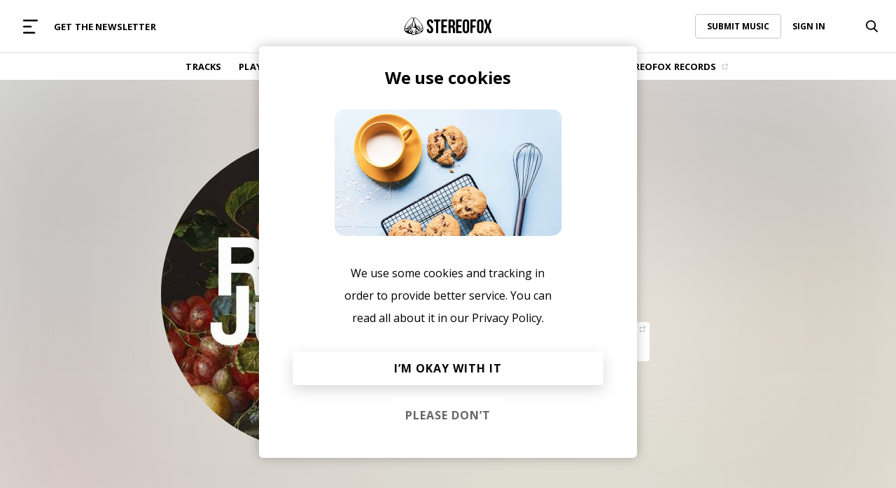

--- FILE ---
content_type: text/css
request_url: https://www.stereofox.com/css/utils.css?v=1037
body_size: 927
content:
/*
Click nbfs://nbhost/SystemFileSystem/Templates/Licenses/license-default.txt to change this license
Click nbfs://nbhost/SystemFileSystem/Templates/Other/CascadeStyleSheet.css to edit this template
*/
/* 
    Created on : 01-Apr-2022, 10:19:56
    Author     : darius
*/
h1{
    text-transform: none;
    font-weight: bold;
    line-height: 1.1em;
    letter-spacing: -0.12px;
    font-size: 32px;
}
h2{
    text-transform: none;
    font-weight: bold;
    line-height: 1.1em;
    letter-spacing: -0.12px;
    font-size: 24px;
}
h3{
    text-transform: none;
    font-weight: bold;
    line-height: 1.1em;
    letter-spacing: -0.12px;
    font-size: 16px;
}
h4{
    text-transform: none;
    font-weight: bold;
    line-height: 1.1em;
    letter-spacing: -0.12px;
    font-size: 14px;
}

.hide{
    display: none;
}

.line{
    border-top: 1px solid;
    width: 100%;
}
.block {
    display: block;
}
.line.gray{
    border-color: #ddd;
}

.opacity-50{
    opacity: 0.5;
}

.opacity-33{
    opacity: 0.33;
}

.opacity-66{
    opacity: 0.66;
}

.bold{
    font-weight: bold;
}

.extra-bold{
    font-weight: 800;
}
.uppercase{
    text-transform: uppercase;
}

ul {
    list-style-type: none;
}

.flex{
    display: flex;
}
.gap-16{
    gap:16px;
}

.flex.columns{
    flex-direction: column;
}
.flex.centered{
    justify-content: center;
    align-items: center;
}
.flex.spread{
    justify-content: space-between;
}

.flex.wrap{
    flex-wrap: wrap;
}

.flex.right {
    justify-content: flex-end;
}

.flex.left {
    justify-content: flex-start;
}

.flex-gap-12 {
    gap: 12px;
}

.flex-gap-16 {
    gap: 16px;
}

.padding-all-1x{
    padding: 16px;
}

.padding-all-2x{
    padding:32px;
}

.padding-all-3x{
    padding:48px;
}
.padding-all-4x{
    padding:64px;
}
.padding-all-5x{
    padding:80px;
}
.padding-all-6x{
    padding:96px;
}
.relative{
    position: relative;
}
.absolute{
    position: absolute;
}

.zindex-0{
    z-index: 0;
}
.zindex-1{
    z-index: 1;
}
.zindex-2{
    z-index: 2;
}
.width-60{
    width: 60px;
}
.width-90{
    width:90px;
}
.height-90{
    height: 90px;
}
.width-110{
    width:110px;
}
.width-full{
    width: 100%;
}
.height-full{
    height: 100%;
}

.height-350{
    height: 350px;
}

.full{
    height: 100%;
    width: 100%;
}

.width-33per{
    width: 33.3333%;
}
.width-66per{
    width: 66.6666%;
}
.width-50per{
    width: 50%;
}
.width-240{
    width:240px;
}
.width-160{
    width:160px;
}
.width-300{
    width:300px;
}
.width-450{
    width:450px;
}
.width-820{
    width:820px;
    max-width: 100%;
}

.columns-3{
    display: flex;
    gap: 16px;
    flex-wrap: wrap;
    justify-content: space-between;
}
.columns-3 > *{
    width: calc(33.334% - 12px);
}

.bg-color-pink{
    background-color: #ffc0cb;
}

.bg-color-white{
    background-color: #fff;
}
.border-bottom{
    border-bottom: 1px solid rgb(233, 233, 233);
}
.font-porte-sans{
    font-family: 'porter-sans', 'sans-serif' !important;
}

.margin-top-24{
    margin-top: 24px;
}

.margin-top-16{
    margin-top: 16px;
}
.margin-top-8{
    margin-top: 8px;
}
.margin-bottom-16{
    margin-bottom: 16px;
}

.margin-left-8{
    margin-left: 8px;
}
.margin-left-16{
    margin-left: 16px;
}

.margin-bottom-8{
    margin-bottom: 8px;
}

.margin-bottom-32{
    margin-bottom: 32px;
}

.margin-bottom-48{
    margin-bottom: 48px;
}

.margin-top-32{
    margin-top: 32px;
}

.margin-right-8{
    margin-right: 8px;
}
.margin-right-16{
    margin-right: 16px;
}
.margin-right-32{
    margin-right: 32px;
}
.padding-bottom-32{
    padding-bottom: 32px;
}

.padding-bottom-16{
    padding-bottom: 16px;
}

.padding-bottom-8{
    padding-bottom: 8px;
}

.padding-bottom-48{
    padding-bottom: 48px;
}

.text-center{
    text-align: center;
}
.padding-0{
    padding:0;
}
.text-60px{
    font-size: 60px;
}

.text-72px{
    font-size: 72px;
}
.text-32px{
    font-size: 32px;
}
.text-22px{
    font-size: 22px;
}
.text-24px{
    font-size: 24px;
}

.text-14px{
    font-size: 14px;
}

.text-12px{
    font-size: 12px;
}
.text-10px{
    font-size: 10px;
}
.bg-color-lightgray{
    background-color: #d9d9d9;
}

.color-gray{
    color: #666666;
}

.color-lightgray{
    color: #ddd;
}

.color-black{
    color: #000000;
}
.color-purple{
    color:#A976FF;
}

.circle {
    border-radius: 50%;
    overflow: hidden;
}
.size-24.circle{
    width:24px;
    height: 24px;
}
.size-48.circle{
    width:48px;
    height: 48px;
}

.color-white{
    color:#fff;
}

.bg-color-dark{
    background-color: #2A2A2A;
}
.bg-color-black{
    background-color: #000;
}

.overflow-hidden{
    overflow: hidden;
}
.no-word-wrap{
    white-space: nowrap;
}
.cover-image{
    object-fit:cover;
}

.border-radius-15{
    border-radius: 15px;
}

.border-radius-4{
    border-radius: 4px;
}

.no-margin{
    margin:0 !important;
}